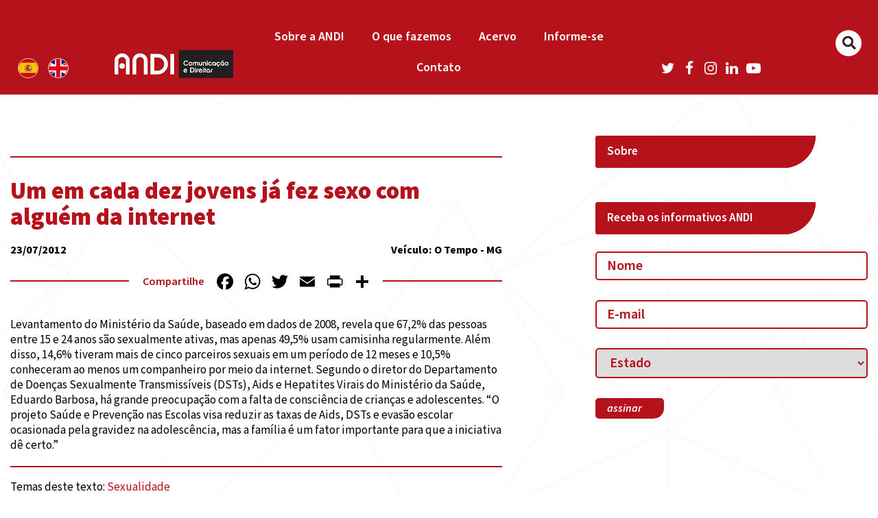

--- FILE ---
content_type: text/html; charset=utf-8
request_url: https://www.google.com/recaptcha/api2/anchor?ar=1&k=6LflfpAbAAAAACT4GVGOTO9TqnD4Kk0UP7g1ggu4&co=aHR0cHM6Ly9hbmRpLm9yZy5icjo0NDM.&hl=en&v=PoyoqOPhxBO7pBk68S4YbpHZ&size=invisible&anchor-ms=20000&execute-ms=30000&cb=b48q1ut4dud0
body_size: 48668
content:
<!DOCTYPE HTML><html dir="ltr" lang="en"><head><meta http-equiv="Content-Type" content="text/html; charset=UTF-8">
<meta http-equiv="X-UA-Compatible" content="IE=edge">
<title>reCAPTCHA</title>
<style type="text/css">
/* cyrillic-ext */
@font-face {
  font-family: 'Roboto';
  font-style: normal;
  font-weight: 400;
  font-stretch: 100%;
  src: url(//fonts.gstatic.com/s/roboto/v48/KFO7CnqEu92Fr1ME7kSn66aGLdTylUAMa3GUBHMdazTgWw.woff2) format('woff2');
  unicode-range: U+0460-052F, U+1C80-1C8A, U+20B4, U+2DE0-2DFF, U+A640-A69F, U+FE2E-FE2F;
}
/* cyrillic */
@font-face {
  font-family: 'Roboto';
  font-style: normal;
  font-weight: 400;
  font-stretch: 100%;
  src: url(//fonts.gstatic.com/s/roboto/v48/KFO7CnqEu92Fr1ME7kSn66aGLdTylUAMa3iUBHMdazTgWw.woff2) format('woff2');
  unicode-range: U+0301, U+0400-045F, U+0490-0491, U+04B0-04B1, U+2116;
}
/* greek-ext */
@font-face {
  font-family: 'Roboto';
  font-style: normal;
  font-weight: 400;
  font-stretch: 100%;
  src: url(//fonts.gstatic.com/s/roboto/v48/KFO7CnqEu92Fr1ME7kSn66aGLdTylUAMa3CUBHMdazTgWw.woff2) format('woff2');
  unicode-range: U+1F00-1FFF;
}
/* greek */
@font-face {
  font-family: 'Roboto';
  font-style: normal;
  font-weight: 400;
  font-stretch: 100%;
  src: url(//fonts.gstatic.com/s/roboto/v48/KFO7CnqEu92Fr1ME7kSn66aGLdTylUAMa3-UBHMdazTgWw.woff2) format('woff2');
  unicode-range: U+0370-0377, U+037A-037F, U+0384-038A, U+038C, U+038E-03A1, U+03A3-03FF;
}
/* math */
@font-face {
  font-family: 'Roboto';
  font-style: normal;
  font-weight: 400;
  font-stretch: 100%;
  src: url(//fonts.gstatic.com/s/roboto/v48/KFO7CnqEu92Fr1ME7kSn66aGLdTylUAMawCUBHMdazTgWw.woff2) format('woff2');
  unicode-range: U+0302-0303, U+0305, U+0307-0308, U+0310, U+0312, U+0315, U+031A, U+0326-0327, U+032C, U+032F-0330, U+0332-0333, U+0338, U+033A, U+0346, U+034D, U+0391-03A1, U+03A3-03A9, U+03B1-03C9, U+03D1, U+03D5-03D6, U+03F0-03F1, U+03F4-03F5, U+2016-2017, U+2034-2038, U+203C, U+2040, U+2043, U+2047, U+2050, U+2057, U+205F, U+2070-2071, U+2074-208E, U+2090-209C, U+20D0-20DC, U+20E1, U+20E5-20EF, U+2100-2112, U+2114-2115, U+2117-2121, U+2123-214F, U+2190, U+2192, U+2194-21AE, U+21B0-21E5, U+21F1-21F2, U+21F4-2211, U+2213-2214, U+2216-22FF, U+2308-230B, U+2310, U+2319, U+231C-2321, U+2336-237A, U+237C, U+2395, U+239B-23B7, U+23D0, U+23DC-23E1, U+2474-2475, U+25AF, U+25B3, U+25B7, U+25BD, U+25C1, U+25CA, U+25CC, U+25FB, U+266D-266F, U+27C0-27FF, U+2900-2AFF, U+2B0E-2B11, U+2B30-2B4C, U+2BFE, U+3030, U+FF5B, U+FF5D, U+1D400-1D7FF, U+1EE00-1EEFF;
}
/* symbols */
@font-face {
  font-family: 'Roboto';
  font-style: normal;
  font-weight: 400;
  font-stretch: 100%;
  src: url(//fonts.gstatic.com/s/roboto/v48/KFO7CnqEu92Fr1ME7kSn66aGLdTylUAMaxKUBHMdazTgWw.woff2) format('woff2');
  unicode-range: U+0001-000C, U+000E-001F, U+007F-009F, U+20DD-20E0, U+20E2-20E4, U+2150-218F, U+2190, U+2192, U+2194-2199, U+21AF, U+21E6-21F0, U+21F3, U+2218-2219, U+2299, U+22C4-22C6, U+2300-243F, U+2440-244A, U+2460-24FF, U+25A0-27BF, U+2800-28FF, U+2921-2922, U+2981, U+29BF, U+29EB, U+2B00-2BFF, U+4DC0-4DFF, U+FFF9-FFFB, U+10140-1018E, U+10190-1019C, U+101A0, U+101D0-101FD, U+102E0-102FB, U+10E60-10E7E, U+1D2C0-1D2D3, U+1D2E0-1D37F, U+1F000-1F0FF, U+1F100-1F1AD, U+1F1E6-1F1FF, U+1F30D-1F30F, U+1F315, U+1F31C, U+1F31E, U+1F320-1F32C, U+1F336, U+1F378, U+1F37D, U+1F382, U+1F393-1F39F, U+1F3A7-1F3A8, U+1F3AC-1F3AF, U+1F3C2, U+1F3C4-1F3C6, U+1F3CA-1F3CE, U+1F3D4-1F3E0, U+1F3ED, U+1F3F1-1F3F3, U+1F3F5-1F3F7, U+1F408, U+1F415, U+1F41F, U+1F426, U+1F43F, U+1F441-1F442, U+1F444, U+1F446-1F449, U+1F44C-1F44E, U+1F453, U+1F46A, U+1F47D, U+1F4A3, U+1F4B0, U+1F4B3, U+1F4B9, U+1F4BB, U+1F4BF, U+1F4C8-1F4CB, U+1F4D6, U+1F4DA, U+1F4DF, U+1F4E3-1F4E6, U+1F4EA-1F4ED, U+1F4F7, U+1F4F9-1F4FB, U+1F4FD-1F4FE, U+1F503, U+1F507-1F50B, U+1F50D, U+1F512-1F513, U+1F53E-1F54A, U+1F54F-1F5FA, U+1F610, U+1F650-1F67F, U+1F687, U+1F68D, U+1F691, U+1F694, U+1F698, U+1F6AD, U+1F6B2, U+1F6B9-1F6BA, U+1F6BC, U+1F6C6-1F6CF, U+1F6D3-1F6D7, U+1F6E0-1F6EA, U+1F6F0-1F6F3, U+1F6F7-1F6FC, U+1F700-1F7FF, U+1F800-1F80B, U+1F810-1F847, U+1F850-1F859, U+1F860-1F887, U+1F890-1F8AD, U+1F8B0-1F8BB, U+1F8C0-1F8C1, U+1F900-1F90B, U+1F93B, U+1F946, U+1F984, U+1F996, U+1F9E9, U+1FA00-1FA6F, U+1FA70-1FA7C, U+1FA80-1FA89, U+1FA8F-1FAC6, U+1FACE-1FADC, U+1FADF-1FAE9, U+1FAF0-1FAF8, U+1FB00-1FBFF;
}
/* vietnamese */
@font-face {
  font-family: 'Roboto';
  font-style: normal;
  font-weight: 400;
  font-stretch: 100%;
  src: url(//fonts.gstatic.com/s/roboto/v48/KFO7CnqEu92Fr1ME7kSn66aGLdTylUAMa3OUBHMdazTgWw.woff2) format('woff2');
  unicode-range: U+0102-0103, U+0110-0111, U+0128-0129, U+0168-0169, U+01A0-01A1, U+01AF-01B0, U+0300-0301, U+0303-0304, U+0308-0309, U+0323, U+0329, U+1EA0-1EF9, U+20AB;
}
/* latin-ext */
@font-face {
  font-family: 'Roboto';
  font-style: normal;
  font-weight: 400;
  font-stretch: 100%;
  src: url(//fonts.gstatic.com/s/roboto/v48/KFO7CnqEu92Fr1ME7kSn66aGLdTylUAMa3KUBHMdazTgWw.woff2) format('woff2');
  unicode-range: U+0100-02BA, U+02BD-02C5, U+02C7-02CC, U+02CE-02D7, U+02DD-02FF, U+0304, U+0308, U+0329, U+1D00-1DBF, U+1E00-1E9F, U+1EF2-1EFF, U+2020, U+20A0-20AB, U+20AD-20C0, U+2113, U+2C60-2C7F, U+A720-A7FF;
}
/* latin */
@font-face {
  font-family: 'Roboto';
  font-style: normal;
  font-weight: 400;
  font-stretch: 100%;
  src: url(//fonts.gstatic.com/s/roboto/v48/KFO7CnqEu92Fr1ME7kSn66aGLdTylUAMa3yUBHMdazQ.woff2) format('woff2');
  unicode-range: U+0000-00FF, U+0131, U+0152-0153, U+02BB-02BC, U+02C6, U+02DA, U+02DC, U+0304, U+0308, U+0329, U+2000-206F, U+20AC, U+2122, U+2191, U+2193, U+2212, U+2215, U+FEFF, U+FFFD;
}
/* cyrillic-ext */
@font-face {
  font-family: 'Roboto';
  font-style: normal;
  font-weight: 500;
  font-stretch: 100%;
  src: url(//fonts.gstatic.com/s/roboto/v48/KFO7CnqEu92Fr1ME7kSn66aGLdTylUAMa3GUBHMdazTgWw.woff2) format('woff2');
  unicode-range: U+0460-052F, U+1C80-1C8A, U+20B4, U+2DE0-2DFF, U+A640-A69F, U+FE2E-FE2F;
}
/* cyrillic */
@font-face {
  font-family: 'Roboto';
  font-style: normal;
  font-weight: 500;
  font-stretch: 100%;
  src: url(//fonts.gstatic.com/s/roboto/v48/KFO7CnqEu92Fr1ME7kSn66aGLdTylUAMa3iUBHMdazTgWw.woff2) format('woff2');
  unicode-range: U+0301, U+0400-045F, U+0490-0491, U+04B0-04B1, U+2116;
}
/* greek-ext */
@font-face {
  font-family: 'Roboto';
  font-style: normal;
  font-weight: 500;
  font-stretch: 100%;
  src: url(//fonts.gstatic.com/s/roboto/v48/KFO7CnqEu92Fr1ME7kSn66aGLdTylUAMa3CUBHMdazTgWw.woff2) format('woff2');
  unicode-range: U+1F00-1FFF;
}
/* greek */
@font-face {
  font-family: 'Roboto';
  font-style: normal;
  font-weight: 500;
  font-stretch: 100%;
  src: url(//fonts.gstatic.com/s/roboto/v48/KFO7CnqEu92Fr1ME7kSn66aGLdTylUAMa3-UBHMdazTgWw.woff2) format('woff2');
  unicode-range: U+0370-0377, U+037A-037F, U+0384-038A, U+038C, U+038E-03A1, U+03A3-03FF;
}
/* math */
@font-face {
  font-family: 'Roboto';
  font-style: normal;
  font-weight: 500;
  font-stretch: 100%;
  src: url(//fonts.gstatic.com/s/roboto/v48/KFO7CnqEu92Fr1ME7kSn66aGLdTylUAMawCUBHMdazTgWw.woff2) format('woff2');
  unicode-range: U+0302-0303, U+0305, U+0307-0308, U+0310, U+0312, U+0315, U+031A, U+0326-0327, U+032C, U+032F-0330, U+0332-0333, U+0338, U+033A, U+0346, U+034D, U+0391-03A1, U+03A3-03A9, U+03B1-03C9, U+03D1, U+03D5-03D6, U+03F0-03F1, U+03F4-03F5, U+2016-2017, U+2034-2038, U+203C, U+2040, U+2043, U+2047, U+2050, U+2057, U+205F, U+2070-2071, U+2074-208E, U+2090-209C, U+20D0-20DC, U+20E1, U+20E5-20EF, U+2100-2112, U+2114-2115, U+2117-2121, U+2123-214F, U+2190, U+2192, U+2194-21AE, U+21B0-21E5, U+21F1-21F2, U+21F4-2211, U+2213-2214, U+2216-22FF, U+2308-230B, U+2310, U+2319, U+231C-2321, U+2336-237A, U+237C, U+2395, U+239B-23B7, U+23D0, U+23DC-23E1, U+2474-2475, U+25AF, U+25B3, U+25B7, U+25BD, U+25C1, U+25CA, U+25CC, U+25FB, U+266D-266F, U+27C0-27FF, U+2900-2AFF, U+2B0E-2B11, U+2B30-2B4C, U+2BFE, U+3030, U+FF5B, U+FF5D, U+1D400-1D7FF, U+1EE00-1EEFF;
}
/* symbols */
@font-face {
  font-family: 'Roboto';
  font-style: normal;
  font-weight: 500;
  font-stretch: 100%;
  src: url(//fonts.gstatic.com/s/roboto/v48/KFO7CnqEu92Fr1ME7kSn66aGLdTylUAMaxKUBHMdazTgWw.woff2) format('woff2');
  unicode-range: U+0001-000C, U+000E-001F, U+007F-009F, U+20DD-20E0, U+20E2-20E4, U+2150-218F, U+2190, U+2192, U+2194-2199, U+21AF, U+21E6-21F0, U+21F3, U+2218-2219, U+2299, U+22C4-22C6, U+2300-243F, U+2440-244A, U+2460-24FF, U+25A0-27BF, U+2800-28FF, U+2921-2922, U+2981, U+29BF, U+29EB, U+2B00-2BFF, U+4DC0-4DFF, U+FFF9-FFFB, U+10140-1018E, U+10190-1019C, U+101A0, U+101D0-101FD, U+102E0-102FB, U+10E60-10E7E, U+1D2C0-1D2D3, U+1D2E0-1D37F, U+1F000-1F0FF, U+1F100-1F1AD, U+1F1E6-1F1FF, U+1F30D-1F30F, U+1F315, U+1F31C, U+1F31E, U+1F320-1F32C, U+1F336, U+1F378, U+1F37D, U+1F382, U+1F393-1F39F, U+1F3A7-1F3A8, U+1F3AC-1F3AF, U+1F3C2, U+1F3C4-1F3C6, U+1F3CA-1F3CE, U+1F3D4-1F3E0, U+1F3ED, U+1F3F1-1F3F3, U+1F3F5-1F3F7, U+1F408, U+1F415, U+1F41F, U+1F426, U+1F43F, U+1F441-1F442, U+1F444, U+1F446-1F449, U+1F44C-1F44E, U+1F453, U+1F46A, U+1F47D, U+1F4A3, U+1F4B0, U+1F4B3, U+1F4B9, U+1F4BB, U+1F4BF, U+1F4C8-1F4CB, U+1F4D6, U+1F4DA, U+1F4DF, U+1F4E3-1F4E6, U+1F4EA-1F4ED, U+1F4F7, U+1F4F9-1F4FB, U+1F4FD-1F4FE, U+1F503, U+1F507-1F50B, U+1F50D, U+1F512-1F513, U+1F53E-1F54A, U+1F54F-1F5FA, U+1F610, U+1F650-1F67F, U+1F687, U+1F68D, U+1F691, U+1F694, U+1F698, U+1F6AD, U+1F6B2, U+1F6B9-1F6BA, U+1F6BC, U+1F6C6-1F6CF, U+1F6D3-1F6D7, U+1F6E0-1F6EA, U+1F6F0-1F6F3, U+1F6F7-1F6FC, U+1F700-1F7FF, U+1F800-1F80B, U+1F810-1F847, U+1F850-1F859, U+1F860-1F887, U+1F890-1F8AD, U+1F8B0-1F8BB, U+1F8C0-1F8C1, U+1F900-1F90B, U+1F93B, U+1F946, U+1F984, U+1F996, U+1F9E9, U+1FA00-1FA6F, U+1FA70-1FA7C, U+1FA80-1FA89, U+1FA8F-1FAC6, U+1FACE-1FADC, U+1FADF-1FAE9, U+1FAF0-1FAF8, U+1FB00-1FBFF;
}
/* vietnamese */
@font-face {
  font-family: 'Roboto';
  font-style: normal;
  font-weight: 500;
  font-stretch: 100%;
  src: url(//fonts.gstatic.com/s/roboto/v48/KFO7CnqEu92Fr1ME7kSn66aGLdTylUAMa3OUBHMdazTgWw.woff2) format('woff2');
  unicode-range: U+0102-0103, U+0110-0111, U+0128-0129, U+0168-0169, U+01A0-01A1, U+01AF-01B0, U+0300-0301, U+0303-0304, U+0308-0309, U+0323, U+0329, U+1EA0-1EF9, U+20AB;
}
/* latin-ext */
@font-face {
  font-family: 'Roboto';
  font-style: normal;
  font-weight: 500;
  font-stretch: 100%;
  src: url(//fonts.gstatic.com/s/roboto/v48/KFO7CnqEu92Fr1ME7kSn66aGLdTylUAMa3KUBHMdazTgWw.woff2) format('woff2');
  unicode-range: U+0100-02BA, U+02BD-02C5, U+02C7-02CC, U+02CE-02D7, U+02DD-02FF, U+0304, U+0308, U+0329, U+1D00-1DBF, U+1E00-1E9F, U+1EF2-1EFF, U+2020, U+20A0-20AB, U+20AD-20C0, U+2113, U+2C60-2C7F, U+A720-A7FF;
}
/* latin */
@font-face {
  font-family: 'Roboto';
  font-style: normal;
  font-weight: 500;
  font-stretch: 100%;
  src: url(//fonts.gstatic.com/s/roboto/v48/KFO7CnqEu92Fr1ME7kSn66aGLdTylUAMa3yUBHMdazQ.woff2) format('woff2');
  unicode-range: U+0000-00FF, U+0131, U+0152-0153, U+02BB-02BC, U+02C6, U+02DA, U+02DC, U+0304, U+0308, U+0329, U+2000-206F, U+20AC, U+2122, U+2191, U+2193, U+2212, U+2215, U+FEFF, U+FFFD;
}
/* cyrillic-ext */
@font-face {
  font-family: 'Roboto';
  font-style: normal;
  font-weight: 900;
  font-stretch: 100%;
  src: url(//fonts.gstatic.com/s/roboto/v48/KFO7CnqEu92Fr1ME7kSn66aGLdTylUAMa3GUBHMdazTgWw.woff2) format('woff2');
  unicode-range: U+0460-052F, U+1C80-1C8A, U+20B4, U+2DE0-2DFF, U+A640-A69F, U+FE2E-FE2F;
}
/* cyrillic */
@font-face {
  font-family: 'Roboto';
  font-style: normal;
  font-weight: 900;
  font-stretch: 100%;
  src: url(//fonts.gstatic.com/s/roboto/v48/KFO7CnqEu92Fr1ME7kSn66aGLdTylUAMa3iUBHMdazTgWw.woff2) format('woff2');
  unicode-range: U+0301, U+0400-045F, U+0490-0491, U+04B0-04B1, U+2116;
}
/* greek-ext */
@font-face {
  font-family: 'Roboto';
  font-style: normal;
  font-weight: 900;
  font-stretch: 100%;
  src: url(//fonts.gstatic.com/s/roboto/v48/KFO7CnqEu92Fr1ME7kSn66aGLdTylUAMa3CUBHMdazTgWw.woff2) format('woff2');
  unicode-range: U+1F00-1FFF;
}
/* greek */
@font-face {
  font-family: 'Roboto';
  font-style: normal;
  font-weight: 900;
  font-stretch: 100%;
  src: url(//fonts.gstatic.com/s/roboto/v48/KFO7CnqEu92Fr1ME7kSn66aGLdTylUAMa3-UBHMdazTgWw.woff2) format('woff2');
  unicode-range: U+0370-0377, U+037A-037F, U+0384-038A, U+038C, U+038E-03A1, U+03A3-03FF;
}
/* math */
@font-face {
  font-family: 'Roboto';
  font-style: normal;
  font-weight: 900;
  font-stretch: 100%;
  src: url(//fonts.gstatic.com/s/roboto/v48/KFO7CnqEu92Fr1ME7kSn66aGLdTylUAMawCUBHMdazTgWw.woff2) format('woff2');
  unicode-range: U+0302-0303, U+0305, U+0307-0308, U+0310, U+0312, U+0315, U+031A, U+0326-0327, U+032C, U+032F-0330, U+0332-0333, U+0338, U+033A, U+0346, U+034D, U+0391-03A1, U+03A3-03A9, U+03B1-03C9, U+03D1, U+03D5-03D6, U+03F0-03F1, U+03F4-03F5, U+2016-2017, U+2034-2038, U+203C, U+2040, U+2043, U+2047, U+2050, U+2057, U+205F, U+2070-2071, U+2074-208E, U+2090-209C, U+20D0-20DC, U+20E1, U+20E5-20EF, U+2100-2112, U+2114-2115, U+2117-2121, U+2123-214F, U+2190, U+2192, U+2194-21AE, U+21B0-21E5, U+21F1-21F2, U+21F4-2211, U+2213-2214, U+2216-22FF, U+2308-230B, U+2310, U+2319, U+231C-2321, U+2336-237A, U+237C, U+2395, U+239B-23B7, U+23D0, U+23DC-23E1, U+2474-2475, U+25AF, U+25B3, U+25B7, U+25BD, U+25C1, U+25CA, U+25CC, U+25FB, U+266D-266F, U+27C0-27FF, U+2900-2AFF, U+2B0E-2B11, U+2B30-2B4C, U+2BFE, U+3030, U+FF5B, U+FF5D, U+1D400-1D7FF, U+1EE00-1EEFF;
}
/* symbols */
@font-face {
  font-family: 'Roboto';
  font-style: normal;
  font-weight: 900;
  font-stretch: 100%;
  src: url(//fonts.gstatic.com/s/roboto/v48/KFO7CnqEu92Fr1ME7kSn66aGLdTylUAMaxKUBHMdazTgWw.woff2) format('woff2');
  unicode-range: U+0001-000C, U+000E-001F, U+007F-009F, U+20DD-20E0, U+20E2-20E4, U+2150-218F, U+2190, U+2192, U+2194-2199, U+21AF, U+21E6-21F0, U+21F3, U+2218-2219, U+2299, U+22C4-22C6, U+2300-243F, U+2440-244A, U+2460-24FF, U+25A0-27BF, U+2800-28FF, U+2921-2922, U+2981, U+29BF, U+29EB, U+2B00-2BFF, U+4DC0-4DFF, U+FFF9-FFFB, U+10140-1018E, U+10190-1019C, U+101A0, U+101D0-101FD, U+102E0-102FB, U+10E60-10E7E, U+1D2C0-1D2D3, U+1D2E0-1D37F, U+1F000-1F0FF, U+1F100-1F1AD, U+1F1E6-1F1FF, U+1F30D-1F30F, U+1F315, U+1F31C, U+1F31E, U+1F320-1F32C, U+1F336, U+1F378, U+1F37D, U+1F382, U+1F393-1F39F, U+1F3A7-1F3A8, U+1F3AC-1F3AF, U+1F3C2, U+1F3C4-1F3C6, U+1F3CA-1F3CE, U+1F3D4-1F3E0, U+1F3ED, U+1F3F1-1F3F3, U+1F3F5-1F3F7, U+1F408, U+1F415, U+1F41F, U+1F426, U+1F43F, U+1F441-1F442, U+1F444, U+1F446-1F449, U+1F44C-1F44E, U+1F453, U+1F46A, U+1F47D, U+1F4A3, U+1F4B0, U+1F4B3, U+1F4B9, U+1F4BB, U+1F4BF, U+1F4C8-1F4CB, U+1F4D6, U+1F4DA, U+1F4DF, U+1F4E3-1F4E6, U+1F4EA-1F4ED, U+1F4F7, U+1F4F9-1F4FB, U+1F4FD-1F4FE, U+1F503, U+1F507-1F50B, U+1F50D, U+1F512-1F513, U+1F53E-1F54A, U+1F54F-1F5FA, U+1F610, U+1F650-1F67F, U+1F687, U+1F68D, U+1F691, U+1F694, U+1F698, U+1F6AD, U+1F6B2, U+1F6B9-1F6BA, U+1F6BC, U+1F6C6-1F6CF, U+1F6D3-1F6D7, U+1F6E0-1F6EA, U+1F6F0-1F6F3, U+1F6F7-1F6FC, U+1F700-1F7FF, U+1F800-1F80B, U+1F810-1F847, U+1F850-1F859, U+1F860-1F887, U+1F890-1F8AD, U+1F8B0-1F8BB, U+1F8C0-1F8C1, U+1F900-1F90B, U+1F93B, U+1F946, U+1F984, U+1F996, U+1F9E9, U+1FA00-1FA6F, U+1FA70-1FA7C, U+1FA80-1FA89, U+1FA8F-1FAC6, U+1FACE-1FADC, U+1FADF-1FAE9, U+1FAF0-1FAF8, U+1FB00-1FBFF;
}
/* vietnamese */
@font-face {
  font-family: 'Roboto';
  font-style: normal;
  font-weight: 900;
  font-stretch: 100%;
  src: url(//fonts.gstatic.com/s/roboto/v48/KFO7CnqEu92Fr1ME7kSn66aGLdTylUAMa3OUBHMdazTgWw.woff2) format('woff2');
  unicode-range: U+0102-0103, U+0110-0111, U+0128-0129, U+0168-0169, U+01A0-01A1, U+01AF-01B0, U+0300-0301, U+0303-0304, U+0308-0309, U+0323, U+0329, U+1EA0-1EF9, U+20AB;
}
/* latin-ext */
@font-face {
  font-family: 'Roboto';
  font-style: normal;
  font-weight: 900;
  font-stretch: 100%;
  src: url(//fonts.gstatic.com/s/roboto/v48/KFO7CnqEu92Fr1ME7kSn66aGLdTylUAMa3KUBHMdazTgWw.woff2) format('woff2');
  unicode-range: U+0100-02BA, U+02BD-02C5, U+02C7-02CC, U+02CE-02D7, U+02DD-02FF, U+0304, U+0308, U+0329, U+1D00-1DBF, U+1E00-1E9F, U+1EF2-1EFF, U+2020, U+20A0-20AB, U+20AD-20C0, U+2113, U+2C60-2C7F, U+A720-A7FF;
}
/* latin */
@font-face {
  font-family: 'Roboto';
  font-style: normal;
  font-weight: 900;
  font-stretch: 100%;
  src: url(//fonts.gstatic.com/s/roboto/v48/KFO7CnqEu92Fr1ME7kSn66aGLdTylUAMa3yUBHMdazQ.woff2) format('woff2');
  unicode-range: U+0000-00FF, U+0131, U+0152-0153, U+02BB-02BC, U+02C6, U+02DA, U+02DC, U+0304, U+0308, U+0329, U+2000-206F, U+20AC, U+2122, U+2191, U+2193, U+2212, U+2215, U+FEFF, U+FFFD;
}

</style>
<link rel="stylesheet" type="text/css" href="https://www.gstatic.com/recaptcha/releases/PoyoqOPhxBO7pBk68S4YbpHZ/styles__ltr.css">
<script nonce="PT34sXIGpOeszT_A8BHaOg" type="text/javascript">window['__recaptcha_api'] = 'https://www.google.com/recaptcha/api2/';</script>
<script type="text/javascript" src="https://www.gstatic.com/recaptcha/releases/PoyoqOPhxBO7pBk68S4YbpHZ/recaptcha__en.js" nonce="PT34sXIGpOeszT_A8BHaOg">
      
    </script></head>
<body><div id="rc-anchor-alert" class="rc-anchor-alert"></div>
<input type="hidden" id="recaptcha-token" value="[base64]">
<script type="text/javascript" nonce="PT34sXIGpOeszT_A8BHaOg">
      recaptcha.anchor.Main.init("[\x22ainput\x22,[\x22bgdata\x22,\x22\x22,\[base64]/[base64]/[base64]/bmV3IHJbeF0oY1swXSk6RT09Mj9uZXcgclt4XShjWzBdLGNbMV0pOkU9PTM/bmV3IHJbeF0oY1swXSxjWzFdLGNbMl0pOkU9PTQ/[base64]/[base64]/[base64]/[base64]/[base64]/[base64]/[base64]/[base64]\x22,\[base64]\\u003d\\u003d\x22,\x22d8ObwqA4w69Zw73CscOuw5rCg3BkYRvDp8OeXllCS8Kvw7c1LG/CisOPwp3ChgVFw5oIfUkVwowew7LCnsK0wq8OwrnCgcO3wrxlwrQiw6JkB1/DpCtjIBF/w6Y/VHtaHMK7wpzDuhB5TV8nwqLDt8K7Nw8SJEYJwrjDtcKdw6bCkMOwwrAGw5rDtcOZwptZUsKYw5HDm8KhwrbCgGNXw5jClMK+f8O/M8KWw6DDpcOReMOTbDwhVgrDoRcFw7Iqwo3DuU3DqBfCt8OKw5TDmC3DscOcTwXDqhthwr4/O8OHJETDqFHCgGtHEsOMFDbCkgFww4DCrz0Kw5HCnB/DoVtfwpJBfhYnwoEUwp16WCDDk1V5dcOlw5EVwr/DrcKuHMOyQMKfw5rDmsOiTHBmw4DDncK0w4NTw4rCs3PCssOmw4lKwrZGw4/[base64]/[base64]/CqETDicKTw6TCjzvDui/Drj/DssKLwrnCr8OdAsK3w5M/[base64]/[base64]/NFHCmEvDmElEwohIw7VfwoDCnX3CjsKQbkzCgsOfAGHDigHDqGg5w77DjBsOw5kMw6/[base64]/DocOxMMKQw7EobsKOwpNoG8OTw4nDkj1nw43DmsKMUsK7w50hwot3w5/CoMKSesKDw5Uawo/Dl8OWCgzDgVZ3woTCo8OkSjzCoifDu8KibsOkfyjDgMKUMsO6XgwUwrUlEsK4K2Y6wpoIKzYfw5wvwq9TL8KpNMOWwplpX1bCs3TChwQ/wpLDtcKowqVmScKVw5nDjCTDsG/[base64]/ClMOWMAICOsKPBsKQWCokNm3Cgi1qwp03E3bDhsK5C8OARcKaw70ow6rCvXp5w7HCjMKyRMOhNwrDusKWw6J+Nz3Dj8KkGkskwo82V8Kcw7Itw6PDmBzClTPDmUTDmMO2FMK7wpfDliXDqMK3wrrDom5bGsOFFsKrw4fDt3PDm8KdZMKVw4XChsKbGHtQw4/CkUfDnknDlUhoAMOwdW1jZsKRw5nCoMKudEfCv1zDhyTCsMOiw7JTwpcgW8Otw7TDlMO7wq44woxLWcOKEGpNwoUGUE7DosOWcsOvwoTDjWwFQR3DqBXCscKnw6TCg8KUwqfDvgF9w4fDh1TCt8OMw54/wrvCsytLTsKNPMKcw7rCrsOPMA/CrEV8w6bCmMOywol1w4PDoHfDosOqfQgbaCFRazkSScKjwpLCkFRIdMOZw7IyHsK2RWTCjMO+wqTCrsOIwrRGOloGKHR1ewhvccOkw6x9Aj3DmsKCV8OKwrlKdgzDt1TDiEHCo8Oyw5LDmUY8BmpYwoRXCS/CjllTwq19RMKIw4PChlHDvMOFwrJzwpDClMO0VMKGQhbCh8O6w73CmMOlcMKAwqDChMO4w4JUwqE0w7FHwrnCu8Ouw7gYwo/DvcKlw5HCjyRHOMOpQMO+XUHDjnUrw7XChCcYwrfDqXRlwoEgw7bCgj/DhWMeK8KlwrZIFsOJG8KXMsKgwpoHw4TCuDnCscOnNRMZPCrDjhrCuAVowoxQRMOsBkglaMOKwpvCr0x9w7lEwpfCnQdOw5zDlUY2eVnCtsOPwoJrRcOEwp3CnsOcwo8MMwrDlDwIIyxeN8OkETBoTVvDscOadmMrPHxjwobCuMO9wq/Du8Ouei1LEMKkwo55wp41w6/CiMK6fQvCpixKZ8KeAxTDkMObOybCvsKOE8Kvw6J6wqTDtCvDvWrCnxzCrH/CsEbDu8KBBh8Rw4ZFw6AaP8KDa8KNGzhyIx7Cp2LDgVPDpG7DoizDqsO5wptNwpfCjMKzNHDDuS/[base64]/[base64]/[base64]/CpsK9LRVMS8O1w6LCtiPCg8KiwqfDgUxCdk/CqsO9w4vCt8OswoXDojNfwo7Dm8OTwrJSw50Pw7AQBX0Iw6jDo8KMDy/Cu8OcZCLCkUvDjcO3IhRtwp4cw45Bw4liw4rDlRlXw5sHLMKvw600wrnCiC9ba8OtwpTDk8OMJ8OLdip4V0kYVwzCq8OmZsORMsOuw7cvTMKzNMOxfcObCMKnwqHDogbDpxcvGiTCucODWi/[base64]/CrsOQwpskwpYRAMOSw5DCn2rCg8Owwo7CuMOowqdrw68JHwXDnEp/[base64]/Ci8K9YwXCtGRVw4rCmg1kTcKyb8Omw6tLwolkSSwJwq/ChhDCgMOfLDoMcjULJEfCjMObUWjDtRHDmkMsb8KtwonCv8KQW0dOwrhMwqnDsBRieVDCmz8jwq1Dwo9McFYfN8O/wqjCo8Kfwo58w7/DmMKpKSLCucOewpVHwqnClm/ChMOZQhjCmsK5w7Jjw74QwrrCmMKowo01w4vCrE7DmMOaw5RcbRvDr8K+P2LDn3siaUDDqsKlAMKUf8OOw6tRL8Kew7lWS254Pw7DsQA1PSBbw715WHo5aRcYOk89w6USw7AywqcswqjCnDYDw5QBw69zZ8Opw7EYEMK/[base64]/woZ4w4PCuw/CssKAQDJ/w6gLw77DmsKYwq7CqsOXwrBzw7PCksKCw43DhsKjwrTDokDDk0BWAxg7wrHCmcOrwqwcaHgSXFzDoHkbN8Kbwok+w5bDtsKDw6vDlsOvw6EbwpcgDsOkwpYbw4VCZ8OEwpHCmT3CucOXw4zDpMOnLMKObsOzw4lCPMOrZsOMTVHCkMKmwq/[base64]/OTQJDW9UChPCg8Ojw7HChcKiwp3DnsOYbsK2JzdDJV0YwpE7W8ONMFnDj8K9wodvw6PCmVwTwqHChcKxwrHCoH3DkcOBw6nDv8ObwoRiwrFSN8KHw4vDtsK4AMOiOMKpwqbCvcO/MVjCpinCqUTCvsOOw69iBF5gIMOkwrkSCMKww6/Dg8OKem/Do8OFaMKSwpfCpsKuEcKrGQhfeHPCpcK0csO+Sx9kw4/ChnopBMOVSztmwrXCmsKPaWTDnMK7w5BEEcKrQMORw5Rlw75pQsOCw6cXbzB4Ul5qchvDkMOyNsKjalXDu8KULMKdZG0GwrrCiMOjScKYXCHDs8Ofw7gDDsK1w5pWw4MLfRFBE8OYKmjColvCuMO1R8OTCS/Du8Ocw7R8wpwVwpDDtcKEwp/CvnUiw6crwqwEXMK2HcOgbTAOKcKAw4DChGJTcmDDucOGWhpbGsK2ex4bwrV1E3zDrcKIM8KZcyLDvlDCilZZHcKHwoAKfQUSE3DDl8OLM3vCmcO9woJ/CsO8woTDn8KCZcOyTcKpw5bCpMKFwpjDqzxMw53DicKNQMOkScO1WsKuIVHClGXDs8O/GMOMGB1ewqtJwonCilHDkGMXBsKcMELCpkocwo4QUGPCvBzCg23Co1nCqcO6w4zDjcOMwp7ChD/CjlbDoMKXw7RCFsKNwoBqw7nDqBB7wppqFC/DuVrDmcKRw7kqFn3DtCvDmMK/SETDpV0dDEFmwqs4EcKEw43CmcOrRcKAHmdpTx5iw4UKwqXDpsOWYlZCZcKaw51Mw7FQSEYLJVfCrMOOThRMURrDv8K0w4TDgQjDu8OPPjJtPyPDi8OxAB7CssOWw4/[base64]/CocODdMO1wrZgN8KGTl7CkMO5w6/Cl2RAw4XDi8OQYEXDrSbCoMOGw683w6YmaMKnw6hUQsK3QS3CjsKHCjXDrDXDpzltM8OmRnXCkGLDrRnDlnbCkVXDkEYnFMOQbsKKwrzCm8O2wo/DuVjDjF/ChxPCgcKRw4VeKzXCtmHCmSvDtsORE8Ktw5QkwrZybMOAeVV6wp5DD2sJw7DClMOrWsKpLBTCuHLCtcKSw7PDjjBGwrHDi1jDiVIoHAfDqWg9fQPDrcKyDsOEw50tw5kZw6QSbSl/L2jCjcKLw4jCu38Cw5fCrCTDuhjDscK6w4ErKXclQMK6w63DpMKidMOBw7tXwr8ow4FMEsK3wpBuw5oYwpx+CsOREgB3WcKLw6E1wq3CsMO5wrg1w5PDhQ/DtAfCl8OMGnlcAcOpMsKRPFEZw7V3wpVyw6k/wqo3wr/ClyzDisO3F8KLw7Zmw6rCo8KVUcK1w6bDtCBESUrDpT/Cm8KVJcKICMOEEmlOw4ExwonDgkIgwrjDuW9pF8OjcU7Ci8OyNcO2WntGNMOcw5scw5ULw6HDvT7CghtAw7QTZnzCrsOPw5bDocKCwqAqUAgrw4tOwr7DjcO/[base64]/CrMKPwo3Ct19lw7rDocOmEyTCo8OUw7PDh8OdwonCtC3Dt8Khe8OuH8KZwrbCqMOuw4zCtcOwwovCoMK/w4JgXi5BwpbDvALDsBdJMsORZMKvwrbCh8Oewpczwp3CvcKAw5oFVwZMFxhuwpRlw7vDssO/ScKxGTfCs8KKwrHDh8KYAMK/WsKdAcOzZ8O/OjHDgFvCllLDsw7CrMKCCzrDsHzDrcKmw7cAwprDmSVcwq/[base64]/ClsKpShDCjsOuAysTwpI+IzFvw5klG3/CnTzDqCUjF8O+V8KHw4TDnVrDu8O0w63DkH7DhXPDrxzCmcOvw5Zyw4gWAFg3DMKQwq/Cn3bCoMOcwqnCghRzGWBzRWfDhmBww7LDtytswrNGMFbCrMKmw6jDh8OCUGDCqCHCt8KnM8OoFksrwqrDqMO/wp7ClEErR8OeKMOCw5/CuFDCqn/DiWzCmDDCt3diEsKVPl0pIVlrwpxuUMO6w5INRsKJVhMYVGLDiwjCl8KeCgbCti83FsKdEEXDqsOrEG7Do8O3TsOCKQUrw4TDoMOjY2/Cu8OsQVDDmV49wqBIwqd2wp0Kwppzw48rfi7DkHDDo8OVDQw+BTTCv8KbwowwC33CssOYaxjDqzDDlcKWDsKMI8K3NcOiw6pJw7vDvmjCkE7DhxY4w4TCksKWVDpAw7ZcRsODbcOiw6FJNcOMJG1hHU95wppzHS/ConfCpcK3aBDDlcO3wp7Cm8OZA2dVwq7ClsORwo7CknPCv1gWPx4wJsK6HcKkKcO1IMOrwrgQwofCn8OuBsKWaibDiDQBwoMwUsK1wpvDo8KTwo82wqtYH2jCsH/CgyLDnmnCgF9+woARXggJKXdIw5cKfsKuwqvDq2XCk8KlDCDDqArCvhHCu35JcGMpXnMFwr9yAcKQSMOnw5x1KWvCscOxw5zDjQbCtsO9EhwQI27DkcKnwpoJw6IjwovDt3xoQcK9GMKHY3bClFp0wonDjMOWwqAowp9qfcOMwpRpwpAjwoM5H8Kow73DjMK0H8ORIX/CiHJKwqbCnFrDicK9w6gbMMKMw6HCgiU6QVzCtBQ7CGzDszhjw7PCrsKGw6t5EWgMHMOkwpDCmcORYMKpwp4KwqE1UcOXwqEMfcKTBkoYGmVEwpHCn8Oiwq/ClsOSHxJrwoM2SMKbQV/CkHHCmcKQwpYsISgmw5FCw5Z2G8OBGMO+w6oHYnNDdS7Ci8OIaMORfcK2KMOgwqcnwp4IwofCjMKmw7cRAmvCk8KOwo0yLXPDlsOhw6/[base64]/wrBCTsKULcO7w4PCpioIwpV2w4XDgWbCnmrDtMOAO1fDig3Cqmhrw4Z2XgfDoMK6wr8JOsOkw5PDlFbCtnDCpDEpWsKTWMKycMOvK3k2I11xwqQMwrjDtQ4LOcONwqrDssKAw4AQcsOgMsKMw7Iww48nKsKbwprCngPDmRTCg8OiRjHCrcKdL8K1woDCkkwjREjCqy/DocOowossZcOmbMK0w6x3w6RzNkzCrcKvF8K5ADlFw4LDjFhpw4BadzzCmiR+w6Zewoh6w4Q7RzvCjHfDssOew5DCgcOpwrrCg33Cg8OewrJCw6Bpw5MOJcK8eMOFRsKabTvDlMOBw4rCkh7Ct8K9wrQDw47CqS/DgsKQwrrCrMOcwq/[base64]/DsDptwrjChj4ucsKIw5DCrsKXw65Zw5tcUMOJBk/[base64]/DhgUuw7/CpHLCmMO8OkAWMwxIRlbDl2NewqvDkWHDq8OKwqnDoQvDhcKlYsOTwqXDmsO4BMOscR3DiCsoY8OZQlvDjMOVTMKMTsOow4DChMK3wqMNwprCqlDCmzEpeHZMLR7Dj0PDhsOtWsOMw5HCrcK/wqDCk8O7wppyUV4+FCEGYFE4ZcOrwq/Chj7DgFYlwr5kw5PDksKcw70bwqLCiMKMdwYtw4gVMcKuXjrDs8O2BsKzfBNnw57DoCHDiMKKdmUyP8OIwpnDih5Rwo/Du8Olw5hZw6bCvlhkF8K1eMOIHXPDucKdfk9TwqkucMORKwHDpmF4woxgwrIdwqwFTxrCjmvCi33DhXnDgi/DmcOlNQtNLjUQwq3Dn0wUw4TDg8O8w6YOw57DrMOtLxkFw4oyw6ZXfsKteXLDjhnCqcKabH9kJ2DDtMOhYA7CuFQnw6EswrkdCCdqNkXCu8K7eFzCssK7acK+YMO7w7FUT8KATXIaw4nCq1rDngcaw4ELFh1Ew7pFwr7DjmnCjD8UAmZPw5vDgMOQw7ZlwoBibMK/wrwlwrDDicOrw7bChhjDt8Ouw5PCiUEnDznCq8O8w7lAc8O1w4cZw63CoDIAw4pdCX1/[base64]/ChnrCngEjw67CqzDDlio1XsOWKsKbw43DmyDDgT7DmMK8wqEiwqB0BMOjw745w7UhOsOKwqYVLsOBVUF4OMO5HcOGUABaw7kUwojCp8OwwpRWwrrCnBnDgCxqPjnCpT7DssK4w4Y4wq/[base64]/DrMKWw5luAkB/w6NFw6vDvcOowopowprDin0jwrzChMKNPFlZw45awrYgwqcwwosvAsOXw79cH3BgE2TCi2gjQlIiwqvDkUonNR3DhzzDocO4IMOwagvCjjtyHMKRwp/Clwc4wqzCnALCsMOMd8OgEG4cBMKDwrQ7wqETVMO4AMOxIQ/[base64]/WzfCliQ7DWkdwqLDvxc7w4zDkMKwwqYefj4fwr7CrcK9Ul3CrsKyPsOoBwrDrEkWBRbDocOudF1caMKodkPDqsKpJsKnaBLDrkYvw4/Dm8OPEcOWwrTDmjvDr8O3DFjDk3p3wqQjwrlKwr0FeMOiD3QxfAApw4Y+IAzDtcK9acKHwojDmMKvw4ROCwHCiF7DsWhoZwDDo8ObFsO2wqctW8KjM8KWXcKuwp0FTxYWcj3ChsKfw6wvwrDCn8KWw54Owqtgwpt4H8Kyw64HWsK/w4g8BGHDlhZNKhTCg3nCiAgAw5rCkVTDpsKww5rDmBFOTsK2eG0KVsOaeMOhwofDoMO2w6AOw5jClsOFWBDDnGBjwqDCkmo9UcKYwpxUworCpzzDh3x5aQEVw5PDq8Ogw6lGwpclw6/[base64]/DmsKOGsO7dh3ClCLCrHvDjkLDnsOKw6PDgcOawrxjA8OfESZEYA8IHg/Ci0HCn3LCplbDjl4LAcK9FcKUwqTCnwTDvH3DisOARjXDoMKQCcOmwr/DhcK4UcOHE8KRw4MfNGIjw4/Dp0TCtsK1w5vCpzPCtljDqgFDw4nCl8Ovwo8xWMKWw6rCvxfDr8OIPCTDjsOfwqYABD4bMcKAPWtOw5NRbMOQwqXCjsK+McKvw7jDj8OGwrbCvR5Mwqdxw5wjw7nCqsOcbFvClFTCh8KteiE4woNowpNgLcOjBgUAw4bClMO4w7ZNJlkzHsKIb8O8UMK/SAI2w6Jmw7N2ecKIRcK6KsOdIcKLw6Ixw6HDscKmwrnCrysmeMOXwoE+w4/Cr8OgwoEewoIWMwhnZsOJw58pw7QaCyTDq3PDlcOrMirDssOJwrLDrw/[base64]/DosKjHcKDSSfCmsKfw4vCi8KOw7/DhsKuwo3DvD3Dk8K3wqElwoTCr8KYC1jChgdMMMKMwpTDrMKRwqYpw4FvcsOzw71NOcOGX8Kgwr/DhykpwrjDq8OdWMK7wqBsC3Mywo9Lw53CrsOwwqnCkRfCqMOcQAnDhcOwwq3DqEYZw6pewqxKcsKuw5MAwpjCmRw6SSZSwpfDsUbCu0w/wp0qw7rCscKdDsK+w7cMw7w1dMOuw6I4wqE4w5nDhk/CkMKNw5dkFj0ww4doEVzDqGHDjE5kGwVtw6BqDnZ1wo0iAMOMccKLwonDhWnDqcKHwobDnMKTwqVZfTHCtGhowqsMG8Owwp/CpF5RBULCg8KQYMOLcxZyw4jCt3TDvlJ+woMfw6fCl8OjFBV/[base64]/Dt8Kkf8O/QsK1w7kYwpddwqfCscKbw5nCucOLw55/wrbCm8O0w6zDi0fDqwRNHhxkURhgw41yB8Otwo5swobDticEAVbDkFZVw6ZEwpFJw4LChi/DgytFw7TCm1Vhw5zDvwzCjG1DwpFww5wuw5YUXlLCscKRQMOFwrnDqsOewppaw7ZUcCRfDhxmAg3CvhwcZ8OIw7jCjz0XGh7DhT8gXcKLw5HDgsK6csOVw6Byw74fwrHClQBNw5ZSATxjVSt8b8OaBsO8wrd9wrvDicK/wqRcC8Khw71YBcOKw48JDxxfw6skw4LCsMOiM8OAwrXDocOUw67CisO2T0E1DCvCjzokHsO4wrTDsx/DiAnDkxzCkMONwqstLzzDuGDDtsKqO8OPw5wsw4oow5HCiMO+wq5udTrCizFkfig/wovDl8KfJsOWwqjCrwt/[base64]/CiljCiirDu8KpXCvCj8KTZ3/[base64]/DsnnCusKmw4nDnsKKb8KWBFAMQcKUGxRbdAEDw5haw6rDjjHCpWbDsMOTHSjDnTTCqcKZEcKNwr7DpcOxw79VwrTDvVLDsz8BWDZCw5rDkj3DosObw7vCiMKSeMOQw7E9OiZow4YjGBsHFTxoQsOpZjjCpsKOdB0qwrY/[base64]/csKzDmjDhjnCrUAvCjjDvXxSGMOkJ1bDjsODwpV1NljCkWTDigrCicO+BsKKGsKuw5rCt8O2wqE0J2hAwp3CksOLCsOVLh4nw7A7w4HCiRUbw4/Cu8OMw73CuMObwrIYDX40LcO1WsOvw43DuMKuVg/DnMKpwp0ZZcKBw4h5w6YawojDusOqLsKzIWxqcMO0SBrClMKUAWF9w7MVwo1CQ8OlHcKhZBJ2w5kfw4fCncKBOHfDm8KwwprDpHAgGMO6YGkuGcOYCyHCl8O+esKZesKZAW/CrHbChcK/Z2geR1R3wrEkfSxrwqnCgT7CuBnDp1fCh0FMN8OANVoOw65Xw5bDicKew4vDqsKxbCB3wqzDuzR0w5IMYBl7VB7CoSLClS7CrcOWw7Igw5DDh8KAw6VcQkp5UMO/wqzCsDDDkjvCtcKFAcObwonCrSbDpsKaI8KZwp9JWCF5e8OJw6gPGBHCrMOyUsOPw6nDllEedAvCrz8XwoJFw5fDrQrCtwcYwqXDssK1w4YCw6zCtGkAPcOydU1HwqZ5HcK+dA7CtsKzTyPDk1w5wrVESMKkA8Oxw5lMLcKHTAjDvE1/[base64]/CsWnCjh4LNg/ClDxrw67DrsKpVjg7Kgxpw6bCr8OGw7poHMKrWMOKEj0Bwq3Dl8KPwqPCr8KLHAXDmcKLwp9Fw4PCjERsDcKFwrtfAzLCrsK1G8ODFG/CqV0WRB5CR8OyQ8KJw78dNcO8w4rChiRjwpvCkMOxw6LChsKIwq7ClsOWZMKVDsKkw5U2UcO2w4NWF8Khw7LCisKlPsOMwpcgfsKswoVNwrLCssKiM8OZGF/DvSktQMK8w5QVwr92w7BZw45Rwr7CoxZycMKSKcOjwq0awpLDiMO1DcKvaifDkcKYw5HCm8KwwpA9LsK1w4vDoBMZJsKCwq8VY1JTNcO6wq9XCzxDwrsCwpJHwq3DrMO0w4tEw4lfw6vCmwJ9QMK/wr/Cs8KFw57DnSzCpsKzH2YMw7UbMsKow4FUMFXCr1HCmW0YwrHDp33CoA/Cp8KIH8Ozw7tiw7HCi23Clj7DrsO9LHXDg8KwXcKaw5jDl19uYl/CisOPb3zChHEmw4nDl8KuX0HCg8OYwo48woMJGsKVAMKodVvCt3fCrB0jw4NCQC/Cv8Kbw7PChsOyw5jCpsOYw4Bvwo5awoLCtMKbwp/CmsOXwr0yw4TCvTPCr2l2w7XDtsKtw5TDrcKqwoPCnMKRE2zCtMKRUlAECsKnMMKELRLCqsKtw50Fw43CtcOkwrrDuDNFYsKjHMK1wrLCgsKvHSvCvFl0w6/DosKwwojCkcKWwpUBw5EIwr7ChMO3w7PDg8KrKMKrZhDDiMKYAcKgeWnDvcKgOnDCiMOtbErCg8OyS8K7csOfwp9Zw60qwqc2w6vDoXPDh8KXVsKawq7Doy/[base64]/[base64]/Co8KJwrg/w4PDg01Uw68BGcKlXsK9wp/Do8KjJx1lw7HDuhcTdCRKYsKAw51gbsOVwojCiFTDmjVPecOVRBLCscOowrbDnsKwwqXDv0p6fSACRDpRNMKTw5p+eljDvMKQUsKHTDbCrxrCvjbCo8Kiw7DDoA/Dk8KAwrHCgMOHD8OZbMOBHnTChF4VbMK+w4vDqMKswqbDhsKdw6ZgwqB1w7zDvcK/SMKxwqfCoU/DoMKgX0/DkcOYwqYcHi7Cm8K5MMOXEcKdw5vCj8KYYTPCj3DCucKNw7kpwpJ1w7NBcEsJCTVVwpDCvDDDtRtkYCkKw4twZygYQsOrA3oKwrU6TX0ewpIPKMOCUsKfIwvDmGDCicKUw4HDlhrCj8OpDDwQMV/DisKBw5DDpMKEQ8OpJ8KPwrPDrR/CucK/KHfDu8KpRcOyw7nDh8OtGl/[base64]/[base64]/CocOnwo1kFR14wovDmFJTwq3CgcKJDMOEw6wzwqNswqB+wohVwpfDtn/CvBfDrUvDu0DCly1rIcOvIsKhVxTDiA3Dnl8iC8OEwoXCmcO9w7cdbcK6DsOpw6XDq8KEc33DnMO/wpYNw49uw77CusOEV2zCtMO7EsKtw5PDh8KbwooWw6Y6FCDDn8KWVV7ChlPCjVI0SmRjfsOmw4fCgWNvPHvDj8KnM8OUEsKLMAcpbWY+DynCoEDDh8KQw6jCusOMwq5fw4fChB3CmVrDpQbClcOnw6/CqcORwrkbwpYmGxtQU1VTwoTDsUHDpgzCsCXCvsKVNy55f0tIwplFwoVrUMKew7ZCenTCo8KUw6XCisKeQcO1bsKKw6/CmMKnwpvDlWzCi8OBw7zCicKAP2NuwonCq8OywqbDvHBnw7bDvsKqw5DClH1Qw6MdJMKqUSHCgcKPw5wjXsOEIlnDgnJ7JVtSZsKRwoUYLRXDknPCkz9LPVBheAnDh8OrwrHCmn/[base64]/CqcKuwrnDpsOwWMOaworClMOQc0vCvWfDpAvDusO1woNIwpnDugIZw79Kwp9TF8ObwrLCqSjDuMKQJMKrNz5rAcKfBgfCssOfFjdDJ8KECcOiw7IbwprDiis/BcOZwqJpNT/DqcO8w4fChcKZw6dlw5TDghswTsKMw4kqUx/DssKYbsKVwqbDrsONJsOQScK/wrVLa04+wpLDlCwjZsOFwrrCmg8UI8Kwwp9OwqRbAT4+wqp2eBtMwqF3wqg1VDRBwrvDjsOUwoE6wohrNgXDmMOBHCXDnsKFCsOxwpDCmhQ/U8K8woNkwpkIw6h6wp9BCFTDkBDDqcOpJcKCw6whd8KwwojCqsKFwpI7wpYfVzUUwoXDmsOcLRV4Yx3CqsOnw6Iqw6oybXgCwq3Ct8Odwo3Dl3vDnMO1wpcQLMOZXWt9MhNLw4/DqGrCs8OgQMOywq0Kw554w5hFVnfCgUZwAEVQZF3CqyrDv8ObwpYlwpnCgMOBQcKIw68Hw5PDlULDojnDjyZeaVxfPcOUGWtYwqrCu15KacORw4teWV/Dv1UUw4kew4BrMijDhyY1w5DDpsKAwp1RP8K8w4AGVBzDkjZzflgYwoLCtsK4V2Fiwo/DvsK6w4vDuMOgE8KOwrjDusKRw58gwrDCm8Ovw5YWw57CtMOqwqPChB1Yw7bCqRbDncORF0bCsyDDlhPClGJBMsKzeXvDuwlyw6NYw51hwqXDpGQfwqBzwrDDosKjw4hZwp/[base64]/w74CBRIyw7czFcKqEibDqsODF106w4vCgVIca8OzUUHDqMO8w63CvxDCtnHCjsOzw4jCoERXdsK2BnnCk2TDhsKxw7B2wrfDvcOXwrYSMknDqQ4hwoo5PMOsbGZRU8KDwqVWSMOcwr/Do8OWb17CvMK5w7jCuR7ClsKFw5fDn8Orwpg1wqhce0dLw4/ClQVaQcKxw6DCl8K5XMOmw5bDiMKlwqdTCng9HsKpFMKWwoIRBMOuOsOvIsOzw5DDknLCmXDDucK+wp/[base64]/[base64]/CtEnDk28jIsK0JW7CisOww5Y7woTDmUXDjHlrw6EmWBDDqMOHKMOxw7vDtTBIYDJjScKUcsK0CjPCosOaWcKlw6JDVcKlwqNOaMKhwpgMCnfDjcKlw6bCvcOBwqcFcVkXwpzDilhpcmzCung9wrh2wr/CvyV4w7AlDwQHw78iwpzChsOjw7PCm3NbwrJ3T8KuwqElHMKkwoPCpcKtOcKHw74pc2g3w6DDnsOHdh7Dp8KKw6tVwqPDtlkQw6thNsK4w6jCncKOIsOIRWzCj1V6UUrCvMKUDn7CmG/Ds8K4woTDssO/w6AidTbCkF/Ch14Xw711T8KeVMKpBUbDk8K/[base64]/DssK9eynCqSx2w5nDvibCgkQgwrN4w4XClU44Mwc9w6/[base64]/CsTtgE2pTwrt9wo5ABXQ6Uxxmw4A6w6JXw7XDuUYRCVLClsKow6l/w7kGw4TCusKjwqLDiMK4FsOSMiN5w6dCwosww7oEw78lwprDuRrDo0/CicO+w4FpEGpTwqPDiMKUcsO+H10awrM6EVIIQcOjTwI7Z8OlO8O+w6TCj8KVUEjClcK4ByNFUjx6w67CgBDDrUTDvBgLSsKzRA/Co1p7bcO9CcOuMcOTw7zDhsKzAG4nw4bCsMOLw4stcApPcn/CkzBJwqXCncKne1vCkl9JCEnDs17DscKrBy5aLH7DskhYw6IkwqXDmcObwrHDpSfDuMK2SsKkwqfCnSYJwonChEzDvHYiWnnDhShewrwBI8O0w6cMw6l9wrJ/woQ5w61DTsKtw7s0w4fDuDk2EinCisK9dMO2PsOaw4AyE8OOSzLCjEowwrXCsDXDlkVjwrFrw6QJXCA0DjHDpzTDhsO1KMODWCnDrsK2w49hLz9Jw5vCkMOXWwTDrj1lw5LDscKnwpTCkcKtYsOQTkl2bzB1wqoZwrJqw4ZowqDCg2LDoW/DmTdyw43Dr0glwoBUfVRBw5XClTfCssK1KD51A0rDiynClcK6Mk7CucOCwod7aQ9cwoEDS8O1FMK3wqILwrUHWsK3dMKiwqgDwoDCm3TDmcK4wpgGE8Kow5ZBPTLChVYdIMOzWcKHOMKBRsOsYVHDqHvDiETDlz7Dqm/DvMK2w61jwoMLwq3CpcKxwrrCjF90wpdNEsKGw5/CiMK7wrbDmAlkdMOdaMKww4xpJUXDp8KbwoMrPsOPScOhMRbDucK5w7I7DXQWHAPCninCu8KiPDLCp0BIw5XDl2XCjhvClMK/AH3Cu0XDssOeFEMcwqd6w68FYsKTaQNXw6PCm1zCkMKeFVbCnVHDpAdYwrnCkXzCicO7wqbCoDZbFMOhVsKnw5M3ScK8w58HU8KIwqLCpQN5TSA9AG3DthNlwronZFkzfxk8wo4wwrvDrxlZJ8OGch/[base64]/WR1SOsKqVMOraWdTw7jCiCPDmHLCihXChU3Dg0l8w6UMHsOsQFknwpPDpTRTVkTCoHs1wqrDskXDqcKqw7zCh2EKwo/Cg1kQwqXCi8O2wobDtMKGNW/CuMKGPCRVwpsEw7JlwqzDgR/Cui3DvCJMd8O1wosLd8ORw7VzQ1vCm8OVLgElMcOZw5PCuSHCkhFME3F+wpfClMOoTMOQw6FjwoxawpNbw7l+LMKDw6/DscOSPyDDscO5wojCm8O/AmzCvcKLwobColHCkWPDu8O+GkcHeMOKw64dwoXCsQHDn8OfUMK3FQXCo1XCnsKmJMOyHGgKwqI3acOLwrYrBcO7IBIqwp/CtcOhwodHwrkhZWbDuVwjwr7CnMK+wqDDpMKwwpJcARjChcKDKWkYwpPDlcOHXTEJKcOdwpHCjkvDvMOFR1odwrfCpMKEPMOpT2zDmMOTw7vCgMOhw6jDpHhmw5ljeDpzw4RHeFMpO1/DpsOyOUHCjUvCo2fDvcOLCm/Co8KkFhTCpHDCj1NzDsOowpPCjEDDu3A/P2bDjGzDtsKPwr0xWU4MTcKSe8KrwoTDpcOBHS/CmUfCncKxasOFw4/DscOEeDXDrSPDpAVXw7/[base64]/[base64]/CucOpT1fDnsObwpDCnGXCksOrSMKFcMOrwrFHwod2w4rDpALDplfDtsKjw5Fec0tcLMKNwqPDvlLDosKCGD/[base64]/DhUrDj8KEw6zCgxRpwqFIKMKGwpPDvWXDmMOCL8Onw4DDkzo7a0zDjcOowpjDnUwCalPDs8KtT8KTw6gwwqbDnsKoQXvClmLCujvCgMKwwprDlWRsdsOoBMOzJ8K1wp5MwpDCpx3Dp8Khw7s4B8KJQcKgbsKfesKcw6dBw6V1w6JGc8O/[base64]/ChcORw57Ds8OSCcKScFnDk8Kba1wXw6DDqQrCo8KPL8Ohwo91wo/CscOIw5YuwoXCjXJTHsKfw5wMM2xiWGUJF2sYScOCw4dtdBzCvU7CsgocNGXCmcOlw4liYk1BwoAsVVpIDw5yw6N2w6ZSwosHw6TCgjbDkGnCmxTCuDHDmFRiVhE/[base64]/Dr8KbwrzDijfCh8KSwqTDmFzDisOqbD7CjMK6wrbDqnfDvlLDsCAPw7ZgDMOye8OxwqfCqjLCocOOwqZvbcK7wrrCt8K8a0QewoHDsl3CqcKqw6JdwqIAGcKxcsKhHMOzQiFfwqg/CsKUwonCvnXCuj5AwpzClsKJHMOew4cCaMKfeBQIwphvwrgXYcKdNcKqfsKCc3R9w5PCmMOWOAowWFIQNHhYaW/DhGBcE8OdV8OuwoLDsMKfex1nXcOLNQkMU8K5w5zDhiZiwo96Zj7CpVEhakfCmMOkw6XDisO4ISjChSlvOT/CrEDDrcK+YHjDlEEbwonCo8K2wpHDqznCsxQLw5nDtMKkwoN/w4HDncO2VcKfNMKNw6bDjMOFGxA+EwbCr8OjK8OjwqQhJMKkAEXCpcOMWcKSBy7Dpm/DgsOkwq/CkEHCpsKONcKhw6LCjRBKAg/CuHMgwrvDj8OaVcOmacOKBcKWw5/CpGLCq8O5wpHCicKfBzF6w4XCi8OWwqXCvho1WMOPw6/CoCdUwq/Do8OCw43CtsOwwqTDmsONF8OIwqnCsTrDrEvDt0cUw5dYw5XCrUQBw4TClMKnw63CtB5rRmhjCMORFsKyV8OtFMKLRQEQwoxqw6hgwq4ncwjDjgo2LcKqMMKew50BwqbDm8KoImLCk1U/w40Hw4XCq116w556wpcgbxrDvHQiPx1pw4fDk8OKF8KjAWrDtcObwqhaw4rDhcOlEsKkwrJ+w6MrPmA0wrRLRGjCnGjCoH7Dri/DmRXCmRdXwr7CtS/[base64]/CjhbDiBZkXBXDjsKhBMKywp/[base64]/DpWTDj8O+wozCv1jCjMKxwpDCrlzDnsOhYMONw4vDjsK3aA9Twr/DuMORVUnDgnwqw47DuQ1Yw7AgJVHDmjt/[base64]/DMOQVjjCuEQVIcOETsOEw7jDpw/CsmzDuyM4w6PCrkEYwrTCsGReIBnDpMO8w4wIw6s2GBfCj0RHwrTCqngxT0LDgsOIw6fChDpPacK0w6opw5vCh8K5woHDusOeEcKRwqUEBsKlU8KgTMOMJXgGwoLCm8KrGsK+fDFtJ8OcIx/DpMOPw5I7WBfDgXXDiCrCnsOPw5bDrAvCnhTCssOCwqkuw6MDw6E+wqjCmcKgwqrCvjpcw7BCU2jDhsK3wqBbcFY8V3tKW2fDssKqUi0dBh1/bMOAA8OzDMKpRDDCrcOlaw3DicKSeMKSw47DphNSDD08w7gpX8O/wqjCoxtfIcK0XD/DhMOMwoNbw7gVL8O/ITbDvT7CpgAxwqcHw5bDo8K0w63Cq2dbAndxGsOuQsOhOcOJw5vDmQFgwp7Cm8OtURYmP8OQa8OGwr7DkcOnMT/DgcKJw50ww7IFaR/DisK3TQDCiGxjw5zCrsK2fcKBwr7Crlo6wpjDqsOFHMOPcsKbwpZ2Ek/[base64]/DgRc5w5fCvxXCiWvClhB+wqoPJsKKw5YBw4B4w5IGRsKvw57CmcKSw419VlrDucOpEi8eI8KFV8KmDDjDr8K5B8OQCwhXQMKMYUrDmsOcw4DDv8OGLA7DtsOww4jDg8KsE0wZw7LDvhLCu3c/w5kpGcKDw7AjwpNUQMOWwqXDgxfCqSYAwoLCscKpJi/Dh8OBw5YxAsKLADvDhWbCusO9w73DugbCmMKMfATDgBzDqQ52VMKmw7gTwqgUw683w4FTw6c/RVB6HHpvU8K/w67DvsK0ZXLCkH/CicK8w71Vwr7ClcKPEB7CmVRQZ8OLDcONBjnDnCgtMsOHLRDDt2vDtkoLwqxmY1rDjRdow6oVZyXDkEjDhsKSUDbDnFTCuETCmcOGP3g4D2YZw7BSw4oXwrt8ZyNZw6PCoMKRw5zDgBg/w6snwrXDvMOSw6o2w7/[base64]/w7tmw48/w4gawpLCo8ORBm/CtzfDog7Dsh3DnsKFwonCtcOBRMOKJsO9aEhDw79sw5zCgkbDncOFAcO5w6dNw73DnQJrLmTDijfCkBhswrfDmioEBHDDkcKcTDVxw4wKUMKPCijCqRAkdMOjw4F7wpXDsMKdRkzDpMOvwrEqBMKHYQ3CozJFw4NDw7B8VnMgwo/Cg8Olw4ISXzlPO2LDlMKidcOoSsOHw5IzLQYBwo9Cw7nCkEQqw6nDrMK/LMORD8KGOMK+TFjCqHFtQVfDn8KqwrNKB8Ohw6jDi8Keb3fDiiHDiMOGCcK4wo8MwpnCq8Odwo/DrsK8esODw6HDpUUcSsONwrfDgMKKPkLCj1AvDcKdB3dqw4nDv8ONeFzDuFY/[base64]/[base64]\\u003d\\u003d\x22],null,[\x22conf\x22,null,\x226LflfpAbAAAAACT4GVGOTO9TqnD4Kk0UP7g1ggu4\x22,0,null,null,null,1,[21,125,63,73,95,87,41,43,42,83,102,105,109,121],[1017145,623],0,null,null,null,null,0,null,0,null,700,1,null,0,\[base64]/76lBhnEnQkZnOKMAhk\\u003d\x22,0,0,null,null,1,null,0,0,null,null,null,0],\x22https://andi.org.br:443\x22,null,[3,1,1],null,null,null,1,3600,[\x22https://www.google.com/intl/en/policies/privacy/\x22,\x22https://www.google.com/intl/en/policies/terms/\x22],\x22MxlnkheohZOxCZ7XXRt3vMNHIAjMl2iR8DG9tovV9jE\\u003d\x22,1,0,null,1,1768955663448,0,0,[82,96,1,136,134],null,[120,17,29],\x22RC-2sqY4DYINQvA4g\x22,null,null,null,null,null,\x220dAFcWeA4ORWg3elfxszjkWXBYNxxrKxVkiA2m-ul6axi3M3A5FW36wLSspynKFnn7l8i63mYlx6RHoiG2YBO3DMzPAYQq93GyNQ\x22,1769038463498]");
    </script></body></html>

--- FILE ---
content_type: text/css
request_url: https://andi.org.br/wp-content/themes/andi-v2/pzassets/css/style_principal.css
body_size: 3816
content:
.meio-conteudo{padding-top:60px}
.page-template-contato * .meio-conteudo{padding-top:0}
.bandeiras a img{border-radius:100%;border:3px solid #D9D9D9}
.qtdcolunas1{-ms-flex:0 100%;-webkit-box-flex:0;flex:0 0 100%;max-width:100%}
.qtdcolunas2{-ms-flex:0 0 50%;-webkit-box-flex:0;flex:0 0 50%;max-width:50%}
.qtdcolunas4{-ms-flex:0 0 25%;-webkit-box-flex:0;flex:0 0 25%;max-width:25%;-ms-flex:0 0 25%;-webkit-box-flex:0;flex:0 0 25%;max-width:25%}
.qtdcolunas5{-ms-flex:0 0 20%;-webkit-box-flex:0;flex:0 0 20%;max-width:20%}
.qtdcolunas6{-ms-flex:0 0 16,66666666666667%;-webkit-box-flex:0;flex:0 0 16,66666666666667%;max-width:16,66666666666667%}

#searchform * input[type=text]{outline:none;-webkit-appearance:textfield;-webkit-box-sizing:content-box;font-size:100%}
input::-webkit-search-decoration,input::-webkit-search-cancel-button{display:none!important}
#searchform * .input-group-append{position:absolute;z-index:5;height:38px;display:block;float:right;right:0}
#searchform * .btn-outline-secondary{background-color:transparent;border:1px solid transparent;padding:13px 9px;z-index:0!important;opacity:0;height:38px}
#searchform * input[type=text]{background:#fff url(https://andi.org.br/wp-content/themes/andi-v2/gulp/src/images/lupa_.svg) no-repeat;background-position:bottom 10px right 8px;background-size:20px;border:none;padding:9px 10px 9px 32px;width:38px;-webkit-border-radius:10em;-moz-border-radius:10em;border-radius:10em;-webkit-transition:all .5s;-moz-transition:all .5s;transition:all .5s}
#searchform * input[type=text]:focus{width:130px;border-color:none;-webkit-box-shadow:0 0 5px rgba(109,207,246,.5);-moz-box-shadow:0 0 5px rgba(109,207,246,.5);box-shadow:0 0 5px rgba(109,207,246,.5)}
#searchform{display:inline-block}
#searchform * input[type=text]{width:38px;padding:0;color:transparent;cursor:pointer;z-index:9;height:38px}
#searchform * input[type=text]:hover{background-color:#fff}
#searchform * input[type=text]:focus{width:300px;z-index:0;background-color:#fff;cursor:auto;padding:0 12px!important;font-style:normal;font-weight:400;font-size:16px;color:#232323}
#search-3 * input:-moz-placeholder{color:transparent}
#search-3 * input::-webkit-input-placeholder{color:transparent}
.pub h3{font-size:16px}
.title-cat h3,.title-cat h4{font-size:16px}
.pub figure img{-o-object-fit:contain;object-fit:contain;-o-object-position:top;object-position:top}
.pub.bloco-news-text p{font-size:15px;font-weight:500;line-height:1.2}
.bloco-contato a,.bloco-contato p{min-width:150px}
.voltar-rec{margin-top:30px;text-align:center}
.page-id-12629 #wrapper2{height:100%;padding-bottom:154px}
.page-id-12629 .footer{position:absolute;left:0;bottom:0;width:100%}
.topo_header{background:#b5121b;overflow:visible;min-height:105px;align-items:end;display:flex}
.topo_header::after,.topologo1 .logo::before{display:none!important}
.menu-princ ul.sub-menu::before{content:"";display:BLOCK;border-left:16px solid transparent;border-right:16px solid transparent;border-bottom:16px solid #000;position:absolute;top:-10px;left:50%;width:0;height:0;margin-left:-16px}
.menu-princ ul.sub-menu ul::before{display:none}
ul.sub-menu,.menu-princ ul.sub-menu li{border-bottom:1px solid #000!important}
.menu-princ ul.sub-menu li a{color:#FFF;font-style:normal;font-weight:300;font-size:16px;line-height:normal;text-align:left;text-align:left}
#menu-menu-novo-prin ul.sub-menu{background:#000;top:calc(100% + 9px);width:314px;left:50%;margin-left:-150px;border-radius:14px;padding:22px 0 16px 16px;overflow:visible;z-index:999}
.menu-princ ul.sub-menu li:hover{background:transparent}
.menu-princ ul.sub-menu li{background:transparent}
.menu-princ ul li{background:transparent;border:0}
.menu-princ ul li a{color:#FFF}
.logo * img{width:182px}
.tarjapreta-nova-home * .item-title{width:auto;margin-right:0}
ul.sub-menu{border:2px solid #000!important}
.tarjapreta-nova-home * .titulo-padrao{border-radius:8px}
.borda-projeto-tit{width:170px;height:51px;border:2px solid #FFF;border-radius:8px 0 42px 8px;font-style:normal;font-weight:600;font-size:24px;line-height:30px;color:#FFF;margin-left:20px;float:left}
.recursoimagem.img-hover-zoom{height:268px;width:390px;overflow:hidden;border-radius:10px}
.recursoimagem.img-hover-zoom img{max-width:100%;border-radius:10px;transition:transform .5s ease;width:390px;height:268px;object-fit:cover;object-position:bottom}
.recursoimagem.img-hover-zoom:hover img{transform:scale(1.1)}
.svg_prj{float:left}
.tarjapreta-nova-home * .box-bt01 > a > img{width:42.94px;top:-4px;position:relative}
.tarjapreta-nova-home * .box-bt02 > a > img{width:34.5px;top:-4px;position:relative}
.tarjapreta-nova-home * .box-bt03 > a > img{width:37px;top:-4px;position:relative}
.item-title .titulo-padrao{margin:0 0 0 10px;padding:12px 30px 12px 20px}
.home * .bloco-news.bloco1 .noticia-texto h2{color:#000;text-align:left;margin-bottom:6px}
.autornot{color:#000;font-weight:300;display:block;float:left;font-size:16px}
.slide-destaque .tns-controls button:first-child i,.slide-destaque .tns-controls button:last-child i{opacity:0}
.slide-destaque .tns-controls button:first-child{background:url(https://andi.org.br/wp-content/themes/andi-v2/app/dist/images/arrow-left.svg);background-size:contain;background-repeat:no-repeat;background-position:center}
.slide-destaque .tns-controls button:last-child{background:url(https://andi.org.br/wp-content/themes/andi-v2/app/dist/images/arrow-right.svg);background-size:contain;background-repeat:no-repeat;background-position:center}
a,.animated,.zoom,input,button{transition:all .3s;-webkit-transition:all .3s;-moz-transition:all .3s;-o-transition:all .3s;-ms-transition:all .3s}
.slide-destaque .tns-nav button{border-radius:100%;height:7.7px;width:4px;padding:3.9px}
.slide-destaque .tns-nav button.tns-nav-active{width:44.13px;height:7.72px;border-radius:18px}
.slide-destaque .item .legenda{width:100%;height:100%;background:linear-gradient(360deg,rgba(0,0,0,0.7) 50%,rgba(255,255,255,255) 65.34%,rgba(0,0,0,0) 90.67%);border-radius:10px;width:100%;height:100%;background:linear-gradient(358deg,rgba(0,0,0,0.7) 50%,rgba(0,0,0,0.477604) 65.34%,rgba(0,0,0,0) 90.67%);border-radius:10px;display:flex;align-items:flex-end;top:0;flex-direction:column;justify-content:end}
.slide-destaque .item .legenda h1{text-align:left;width:100%}
#tns1 > .tns-item{max-height:629px}
.redes-sociais-underline{display:block;padding-bottom:20px!important}
.page-id-16846 * .form-padrao .item-form input,.page-id-16846 * .form-padrao .item-form textarea{font-size:15px;padding:5px 10px;width:463px;border:0;max-width:100%;border-radius:10px;background:#F7F7F7}
.page-id-16846 * .form-padrao .item-form h3,.page-id-16846 * .form-padrao .item-form label{width:110px;color:#000;font-weight:400;font-size:16px;margin-bottom:6px}
.page-id-16846 * .titulo-subtitulo-quadrado h1{display:block;font-size:48px;font-weight:600;background-color:transparent;color:#2B2523;padding:50px 50px 10px 0;margin-bottom:0}
.coluna-contato a,.coluna-contato p{font-style:normal;font-weight:400;font-size:20px;line-height:25px;text-align:left;color:#2B2523;background-color:transparent;padding:0;border:0;border-radius:0;margin-top:0}
.coluna-contato a{text-decoration-line:underline}
.page-id-16846 * .titulo-subtitulo-quadrado h1:before{display:none}
.page-id-16846 * .form-padrao button,.page-id-16846 * .form-padrao input[type=submit]{width:100%;background:#000;color:#fff}
.page-id-16846 * .wpcf7-form{width:463px;max-width:100%}
.conteudo-lp .titulo-subtitulo-quadrado h1{width:auto;}
.bloco-historia .secao-conteudo p {
   
    display: inline-block;
    width: 100%;
    max-width: 100%;
}
@media(min-width: 1200px) {
    .slide-destaque .item .legenda p {
        
        width: 100%;
        max-width: 100%;
    }
.page-template-lp-areas-de-atuacao * .conteudo-lp .news-rs{margin:30px 0 0}
.page-template-lp-areas-de-atuacao * .text-lp{padding-bottom:80px}
.conteudo-lp{margin-top:60px!important}
.page-template-redes-e-coalizoes * .conteudo-lp,.page-template-lp-projetos * .conteudo-lp{margin-top:0!important}
.page-template-lp-areas-de-atuacao * .conteudo-lp{margin-bottom:0!important}
.conteudo-lp .bloco-rede-col{margin-bottom:0;margin-top:69px!important}
.conteudo-lp .bloco-rede-col:nth-child(1){margin-bottom:0;margin-top:0!important}
.conteudo-lp .bloco-rede-col p{padding:25px 30px 10px}
.container,.container-lg,.container-md,.container-sm,.container-xl{max-width:1304px}
.topo_header .container{max-width:100%;padding:0 24px}
.bandeiras{display:flex;align-items:end;padding-bottom:0;position:absolute;bottom:24px;left:11px}
.logo img{width:180px;position:relative}
.menu{width:585px;margin:0 auto;position:relative;top:16px}
.topo-menu-2{max-width:1272px!important;margin:0 auto;display:flow;flex:none}
.menu-princ ul.topo-menu01{margin-top:15px}
.coluna-contato{-ms-flex:0 0 50%;-webkit-box-flex:0;flex:0 0 42%;max-width:42%}
.page-id-16846 * .form-padrao{padding:65px 0 40px 40px}
.news-rs .rs-titulo {line-height: 32px;}
}
@media screen and (max-width: 1542px) {
.topo-menu-2{max-width:76%!important}
.logo img{width:180px}
.menu{width:520px}
.menu-princ ul li a{font-size:16px}
}
@media screen and (max-width: 1024px){
.meio-home{padding-top:0}
.topo_header{align-items:center}
}
@media screen and (min-width: 993px){
	
	.coalizoes-redes-home{margin-top:60px;margin-bottom: 60px;}
.meio-home * .numerosani{justify-content:center;display:flex;flex-direction:column;align-items:center}
.bloco-numeros .p-complemento{min-width:100px;display:block}
#menu-menu-novo-prin ul.sub-menu li ul{margin:0;position:relative;left:0;width:100%;top:-7px;max-width:100%;padding-left:18px;bottom:0;padding-bottom:0}
.navbar{padding:0}
.topors a{width:25px;margin-right:2px}
.topologo2{z-index:0;position:absolute}
.topologo1{vertical-align:middle;position:relative;display:flex}
.menu-princ ul li{width:auto!important}
.menu-princ ul li a{font-style:normal;font-weight:600;font-size:18px;line-height:normal;text-align:center;color:#FFF}
.topors a{background:transparent;color:#FFF}
.logo * img{width:182px}
.logo{position:absolute;bottom:24px;left:0}
.bandeiras a:first-child{margin-right:14px}
.topo-menu{position:absolute;right:24px;top:44px}
.topors{position:relative;right:-29px;width:191px;float:right;bottom:22px}
.slide-destaque{margin-top:49px}
.menu-princ ul li:hover a::after{content:"";background:#FFF;width:100%;height:24px;display:block;left:0;position:absolute;border-radius:8px;z-index:-1}
.menu-princ ul li:hover a{color:#b5121b}
.menu-princ ul li ul li:hover a{color:#FFF}
.sub-menu * a::after{display:none!important}
.sub-menu li:hover a{width:max-content!important;color:#b5121b!important}
.sub-menu li:hover a::after{display:block!important}
.sub-menu * a{color:#FFF!important}
#menu-menu-novo-prin ul.sub-menu li ul.sub-menu{background:transparent!important;border:0!important}
.sub-menu li ul.sub-menu * a::after{display:none!important}
.sub-menu li ul.sub-menu * a{color:#FFF!important;width:auto!important}
.sub-menu li:hover .sub-menu li:hover a:hover{background:#FFF!important;color:#b5121b!important;border-radius:8px;width:fit-content!important}
	
.parc-historico a{
    top: 5px;
		position:relative;
}
	

	
}
@media screen and (max-width: 1450px){
.topologo2{z-index:0;padding-right:70px}
.topors{text-align:left}
}
@media screen and (max-width: 1199px){
.topors{text-align:left}
.menu-princ ul li a{font-size:16px}
.menu-princ{width:100%;margin:0 auto}
.container,.container-lg,.container-md,.container-sm{max-width:100%}
.topo-menu{right:69px}
.topors a .fa{width:16px;text-align:center;font-size:16px}
	.topors {
   
    width: 142px;
  
}
.topors a{margin:0 -3px;padding:0}
}
@media screen and (max-width: 1290px){
.tarjapreta-nova-home * .item-title{width:33%;margin-right:0;padding:16px;text-align:center}
.bandeiras a img{border-radius:100%;border:1px solid #D9D9D9;width:30px}
.title-icon{align-items:center}
.recursoimagem.img-hover-zoom{height:auto;width:100%;overflow:hidden;border-radius:10px}
.recursoimagem.img-hover-zoom img{width:100%;height:auto}
.bloco-recursos .baserecurso{margin-bottom:0!important}
.tarjapreta-nova-home * .item-title{width:33%;margin-right:0;padding:16px;text-align:center}
}
@media screen and (max-width:1204px){
.bandeiras{min-width:108px}
.topo-menu-2{max-width:79%!important;margin:0 auto;display:flow;flex:none}
.bandeiras{display:flex;align-items:end;padding-bottom:0;position:absolute;bottom:24px;left:11px}
.logo img{width:145px}
.menu{width:480px;margin:0 auto;position:relative;top:16px}
	.menu-princ ul li a {
    
    font-size: 16px;
   
}
	
	.conteudo-lp {
   
    margin-top: 60px !Important;
}
	
	.page-template-lp-areas-de-atuacao * .conteudo-lp .titulo-subtitulo-quadrado {
    margin-bottom: 30px;
}	
	.page-template-redes-e-coalizoes * .conteudo-lp .titulo-subtitulo-quadrado,
	.page-template-lp-projetos * .conteudo-lp .titulo-subtitulo-quadrado {
    margin-bottom: 0px;
}
	.page-template-redes-e-coalizoes * .conteudo-lp .all-blocks,
	.page-template-lp-projetos * .conteudo-lp .all-blocks {
    padding: 24px 0;
}
}
@media screen and (max-width: 1024px) {
	

.menu-princ ul li{margin-right:0}
.menu-princ ul li a{font-size:14px}
html{margin-top:0!important}
.topo-menu{right:16px}
.topo_header {
    background: #b5121b;
    overflow: visible;
    min-height: 105px;
    align-items: end;
    display: flex;
}
	
	
.page-template-redes-e-coalizoes * .conteudo-lp .all-blocks, .page-template-lp-projetos * .conteudo-lp .all-blocks {
    padding: 0 0;

}
}
@media screen and (max-width: 992px) {
	
	.topo-menu-2 {
    max-width: 100%!important;
    
    top: -15px;
}
.bandeiras{min-width:108px;position:absolute;right:62px;top:16px;width:144px;left: auto;}
	#sidebar .sidebar-header img {

    height: 30px;
}
	ul.sub-menu {
    border: 0px!important;
}
.topologo1 .logo{padding:15px 0 10px 8px}
.meio-home{margin-top:30px}
.topo-menu{height:38px;position:absolute;top:17px}
.tarjapreta-nova-home * .item-title{width:60%;margin-right:0;padding:16px;text-align:center}
#tns1 > .tns-item{max-height:520px;height:520px}
.menu{display:none}
.topologo1{display:block;width:10px;position:absolute;z-index:0;top:3px}
.topologo2{z-index:0;padding-right:16px;float:right;position:absolute;right:60px;width:100%;top:2px}
.menu-mobi button#sidebarCollapse{color:#FFF}
#sidebar{background:#b5121b}
#sidebar ul li a{color:#FFF}
#sidebar ul li{border-bottom:2px solid #FFF}
#sidebar ul li.menu-item-has-children span.arrow{color:#FFF;position:absolute;background-color:#b5121b}
#sidebar ul.sub-menu li a{background:#FFF;color:#b5121b}
.bloco-noticia noticia-1{margin-left:-30px;margin-right:-30px}
html #wpadminbar{display:none}
.nav-link,.navbar{padding:.6rem 1rem .3rem;padding:.6rem 1rem .3rem}
.topologo2{-ms-flex:0 0 33.333333%;-webkit-box-flex:0;flex:0 0 33.333333%;max-width:33.333333%}
.topo_header{min-height:70px}
	.page-template-redes-e-coalizoes * .conteudo-lp .titulo-subtitulo-quadrado,
	.page-template-lp-projetos * .conteudo-lp .titulo-subtitulo-quadrado {
    margin-bottom: 30px;
}
	
	.post-type-archive-legislacao * .titulo-subtitulo-quadrado{padding-bottom:40px;}
}
@media screen and (max-width: 767px) {
.bloco-recursos .baserecurso{margin-bottom:30px!important}
.page-id-16846 * .form-padrao{padding:40px 16px}
.slide-destaque .item img{object-fit:cover;width:100%;height:100%!important;object-fit:cover}
	
	
}
@media screen and (max-width: 575px) {
	.conteudo-lp {
    margin-top: 40px !Important;
}
	.meio-conteudo {
    padding-top: 40px;
}
	.conteudo-lp .titulo-subtitulo-quadrado {
    margin-bottom: 40px;
}
.topo_header .logo img{width:160px!important}
.tarjapreta-nova-home * .item-title{width:86%}
.bloco-trajapreta a,.bloco-trajapreta a:hover{display:flex;justify-content:center;align-items:center}
.bloco-numeros,.bloco-parceiros{padding:60px 16px}
.page-id-16846 * .titulo-subtitulo-quadrado h1{font-size:30px;padding:37px 0 9px;margin-bottom:0}
.page-id-16846 * .titulo-subtitulo-quadrado p,.page-id-16846 * .titulo-subtitulo-quadrado a{font-size:16px}
}